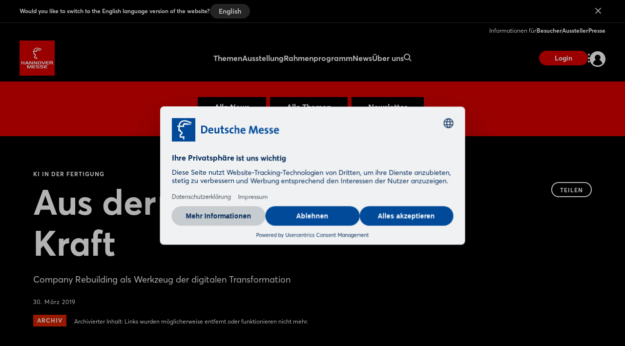

--- FILE ---
content_type: text/html;charset=UTF-8
request_url: https://www.hannovermesse.de/de/news/news-fachartikel/aus-der-zelle-kommt-die-kraft
body_size: 12454
content:
<!DOCTYPE html>
<html prefix="og: http://ogp.me/ns#" dir="ltr" lang="de">
<head>
	

	<title>KI in der Fertigung: Aus der Zelle kommt die Kraft</title>
	<meta charset="UTF-8"/>
	<meta http-equiv="Content-Type" content="text/html; charset=UTF-8"/>

	<meta name="headline" content="Aus der Zelle kommt die Kraft"/>
	<meta name="intro-text" content="Company Rebuilding als Werkzeug der digitalen Transformation"/>
	<meta name="description" content="Company Rebuilding als Werkzeug der digitalen Transformation"/>
	<meta name="sprache" content="DE"/>
	<meta name="meldungsart" content="News"/>
	<meta name="navParent" content="News"/>
	<meta name="date" content="2019-03-30T14:38:48Z"/>

	<meta name="teaserImage" content="https://www.hannovermesse.de/files/files/001/media/webkit-newshub-migration/media-2019/volejnik-wagner_3_2_tablet_706_470-2.jpg"/>


	<meta name="tagId" content="1227"/>


	<meta name="tagLabel" content="KI in der Fertigung"/><meta name="tagLabel" content="Artificial Intelligence"/><meta name="tagLabel" content="Big Data"/><meta name="tagLabel" content="Künstliche Intelligenz"/><meta name="tagLabel" content="Maschinelles Lernen"/><meta name="tagLabel" content="Machine Learning"/><meta name="tagLabel" content="Hyperautomation"/>
	<meta name="keywords" content="KI in der Fertigung,Artificial Intelligence,Big Data,Künstliche Intelligenz,Maschinelles Lernen,Machine Learning,Hyperautomation"/>


	
	
	
	
	<meta name="domainFsId" content="1938"/>
	
	

	



	
	<meta name="year" content="2019"/>
	<meta name="primaryTagId" content="1227"/>
	<meta name="sponsoredPost" content="false"/>
	<meta name="topNews" content="false"/>
	
	<meta name="meldungstyp" content="Themen und Trends"/>

	
	<meta name="viewport" content="width=device-width, initial-scale=1.0, minimum-scale=1.0, user-scalable=no"/>
	<meta name="application-name" content="hannovermesse"/>
	<meta property="og:type" content="website"/>
	<meta property="og:site_name" content="https://www.hannovermesse.de"/>
	<meta property="og:url" content="https://www.hannovermesse.de/de/news/news-fachartikel/aus-der-zelle-kommt-die-kraft"/>
	<meta property="og:title" content="KI in der Fertigung: Aus der Zelle kommt die Kraft"/>
	<meta property="og:description" content="Company Rebuilding als Werkzeug der digitalen Transformation"/>


	<meta property="og:image" content="/files/files/assets/v6.5.7/assets/static/hannovermesse/meta/og-hannovermesse.jpg"/>
	<meta property="og:image:width" content="1200"/>
	<meta property="og:image:height" content="630"/>


	<meta property="twitter:site" content="hannover_messe"/>
	<meta property="twitter:card" content="summary_large_image"/>

	<link rel="canonical" href="https://www.hannovermesse.de/de/news/news-fachartikel/aus-der-zelle-kommt-die-kraft"/>

	<meta name="apple-mobile-web-app-capable" content="yes"/>
	<meta name="apple-mobile-web-app-status-bar-style" content="black"/>

	<!-- Meta icons -->
	<!-- https://realfavicongenerator.net/ -->
	<link rel="icon" type="image/png" sizes="96x96" href="/files/files/assets/v6.5.7/assets/static/hannovermesse/meta/favicon-96x96-hannovermesse.png"/>
	<link rel="icon" type="image/svg+xml" href="/files/files/assets/v6.5.7/assets/static/hannovermesse/meta/favicon-hannovermesse.svg"/>
	<link rel="shortcut icon" href="/files/files/assets/v6.5.7/assets/static/hannovermesse/meta/favicon-hannovermesse.ico"/>
	<link rel="apple-touch-icon" sizes="180x180" href="/files/files/assets/v6.5.7/assets/static/hannovermesse/meta/apple-touch-icon-hannovermesse.png"/>
	<link rel="manifest" href="/files/files/assets/v6.5.7/assets/static/hannovermesse/meta/site-hannovermesse.webmanifest"/>


	<link rel="alternate" hreflang="de" href="https://www.hannovermesse.de/de/news/news-fachartikel/aus-der-zelle-kommt-die-kraft"/>

	<link rel="alternate" hreflang="x-default" href="https://www.hannovermesse.de"/>

	


	
	
	<link href="/files/files/assets/v6.5.7/assets/css/styles_app_default.css" rel="stylesheet"/>
	<link href="/files/files/assets/v6.5.7/assets/css/styles_hannovermesse.css" rel="stylesheet"/>

	
	<style type="text/css">
		.adesso-hide-first-divider > section.c.divider { display: none; }
		.adesso-hide-first-divider > section.c.divider ~ section.c.divider { display: block; }
	</style>
</head>
<body class="application-page has-navigation is-hannovermesse messe-theme-default">

	
	<!-- Google Tag Manager -->
	<script type="text/plain" data-usercentrics="Google Tag Manager">
	const GTM_INFO = "GTM-PLPKMSX";
	(function(w,d,s,l,i){w[l]=w[l]||[];w[l].push({'gtm.start':  new Date().getTime(),event:'gtm.js'});var f=d.getElementsByTagName(s)[0],  j=d.createElement(s),dl=l!='dataLayer'?'&l='+l:'';j.async=true;j.src=  'https://www.googletagmanager.com/gtm.js?id='+i+dl;f.parentNode.insertBefore(j,f);  })(window,document,"script","dataLayer",GTM_INFO);
	</script>

	<o-gtm-data-layer
			page-title="KI in der Fertigung: Aus der Zelle kommt die Kraft"
			content="https://www.hannovermesse.de/de/news/news-fachartikel/aus-der-zelle-kommt-die-kraft"
			cms-id="web_1176732_1237044"
			site-id="00001"
			lang-id="de"
			intern="web">
	</o-gtm-data-layer>
	<!-- End Google Tag Manager -->


	<script type="application/json" id="application-settings">
{
	"lang": "DE",
	"vstJahr": "2026",
	"ticketJahr": "2026",
	"vstNummer": "001",
	"csrf-token": "A470-EcJxvpnQ8maJJPMJnrlfofiXwIKFq8YwMc-1tq0izmsZu2XnSU68MlKIPD-EL74EhzVU7_aOzUnc5grpP9a4-7QvQyU"
}
</script>

	<main id="app">
		
		
			
	<!--index_ignore_begin-->

	
	

	
	<c-main-navigation :module-theme="400"
					   login-href="#popover-login"
					   superbanner-label="Anzeige"
					   :superbanner-format-id="24062"
					   :superbanner-theme="400"
					   :disable-search="false"
					   search-label="Suchen"
					   meta-label="Informationen für"
					   :show-lang-switch="true"
					   header-banner-text="Would you like to switch to the English language version of the website?"
					   header-banner-button-label="English"
					   header-banner-aria-label-close="Close language switch notification"
					   :disable-user-menu="false"
					   logo-href="/de/"
					   logo-dark-src="/files/files/assets/v6.5.7/assets/static/hannovermesse/logo/logo-dark-hannovermesse.svg"
					   logo-dark-small-src="/files/files/assets/v6.5.7/assets/static/hannovermesse/logo/logo-dark-mobile-hannovermesse.svg"
					   logo-light-src="/files/files/assets/v6.5.7/assets/static/hannovermesse/logo/logo-light-hannovermesse.svg"
					   logo-light-small-src="/files/files/assets/v6.5.7/assets/static/hannovermesse/logo/logo-light-mobile-hannovermesse.svg">

		
		

		
		<template slot="main-menu">
			
				<o-main-navigation-mount-item href="/de/themen/"
											  label="Themen">
					
					<a href="/de/themen/">Themen</a>

					
				</o-main-navigation-mount-item>
			
				<o-main-navigation-mount-item href="/de/ausstellung/"
											  label="Ausstellung">
					
					<a href="/de/ausstellung/">Ausstellung</a>

					<template slot="submenu">
						
						
	<o-main-navigation-mount-item href="/de/ausstellung/aussteller-produkte/index-2"
								  label="Aussteller &amp; Produkte "
								  description="Finden Sie Aussteller und Produkte und legen sich Ihre persönliche Merkliste an">
		
		<a href="/de/ausstellung/aussteller-produkte/index-2">Aussteller &amp; Produkte </a>
	</o-main-navigation-mount-item>

	<o-main-navigation-mount-item href="/de/ausstellung/produktneuheiten/produktneuheiten"
								  label="Produkt­neuheiten"
								  description="Wir stellen Ihnen Neuheiten und spannende Show Cases der Aussteller vor">
		
		<a href="/de/ausstellung/produktneuheiten/produktneuheiten">Produkt­neuheiten</a>
	</o-main-navigation-mount-item>

	<o-main-navigation-mount-item href="/de/ausstellung/ausstellungsbereiche/index-2"
								  label="Ausstellungs­bereiche"
								  description="Die HANNOVER MESSE bietet das größte Themensetup an Industriethemen">
		
		<a href="/de/ausstellung/ausstellungsbereiche/index-2">Ausstellungs­bereiche</a>
	</o-main-navigation-mount-item>

	<o-main-navigation-mount-item href="/de/ausstellung/hallenplan/index-4"
								  label="Hallenplan"
								  description="Der Geländeplan hilft Ihnen, sich schnell auf dem Messeglände zu orientieren">
		
		<a href="/de/ausstellung/hallenplan/index-4">Hallenplan</a>
	</o-main-navigation-mount-item>

	<o-main-navigation-mount-item href="/de/ausstellung/sonderpraesentationen/"
								  label="Sonderpräsentationen"
								  description="Die Sonderpräsentationen und Gemeinschaftstände der HANNOVER MESSE">
		
		<a href="/de/ausstellung/sonderpraesentationen/">Sonderpräsentationen</a>
	</o-main-navigation-mount-item>

	<o-main-navigation-mount-item href="/de/ausstellung/startups/"
								  label="Startup Area"
								  description="Mehr als 300 Startups zeigen ihre Innovationskraft und bereichern die Industrie">
		
		<a href="/de/ausstellung/startups/">Startup Area</a>
	</o-main-navigation-mount-item>

	<o-main-navigation-mount-item href="/de/ausstellung/partnerland/index-2"
								  label="Partnerland"
								  description="Brasilien ist Partnerland der HANNOVER MESSE 2026 und präsentiert sich als ...">
		
		<a href="/de/ausstellung/partnerland/index-2">Partnerland</a>
	</o-main-navigation-mount-item>

	<o-main-navigation-mount-item href="/de/expo/aussteller-mediathek/"
								  label="Aussteller-Videos"
								  description="Lassen Sie sich Innovationen und Lösungen von Ausstellern per Video zeigen">
		
		<a href="/de/expo/aussteller-mediathek/">Aussteller-Videos</a>
	</o-main-navigation-mount-item>

						
	<o-main-navigation-mount-item href="/de/fuer-aussteller/aussteller-werden/index-2"
								  label="Aussteller werden"
								  as-cta>
		
		<a href="/de/fuer-aussteller/aussteller-werden/index-2">Aussteller werden</a>
	</o-main-navigation-mount-item>

					</template>
				</o-main-navigation-mount-item>
			
				<o-main-navigation-mount-item href="/de/conference/"
											  label="Rahmenprogramm">
					
					<a href="/de/conference/">Rahmenprogramm</a>

					<template slot="submenu">
						
						
	<o-main-navigation-mount-item href="/de/rahmenprogramm/solution-labs/"
								  label="Solution Labs"
								  description="Jeder Ausstellungsbereich bietet eine Fläche mit unterschiedlichen Live-Formaten">
		
		<a href="/de/rahmenprogramm/solution-labs/">Solution Labs</a>
	</o-main-navigation-mount-item>

	<o-main-navigation-mount-item href="/de/rahmenprogramm/konferenzprogramm/center-stage"
								  label="Center Stage"
								  description="Auf der Center Stage geht es um die Megatrends der Industrie">
		
		<a href="/de/rahmenprogramm/konferenzprogramm/center-stage">Center Stage</a>
	</o-main-navigation-mount-item>

	<o-main-navigation-mount-item href="/de/rahmenprogramm/technology-tours/"
								  label="Technology Tours"
								  description="Die Technology Tours führen Sie zu den Themen, die Sie wirklich interessieren">
		
		<a href="/de/rahmenprogramm/technology-tours/">Technology Tours</a>
	</o-main-navigation-mount-item>

	<o-main-navigation-mount-item href="/de/rahmenprogramm/specials/"
								  label="Special Events"
								  description="Wir bieten Ihnen vor und während der Messe spannende Event-Highlights">
		
		<a href="/de/rahmenprogramm/specials/">Special Events</a>
	</o-main-navigation-mount-item>

	<o-main-navigation-mount-item href="/de/rahmenprogramm/speaking-opportunities/"
								  label="Speaking Opportunities"
								  description="Präsentieren Sie Ihre Expertise und werden Sie Teil des offiziellen Programms">
		
		<a href="/de/rahmenprogramm/speaking-opportunities/">Speaking Opportunities</a>
	</o-main-navigation-mount-item>

						
	<o-main-navigation-mount-item href="/de/fuer-aussteller/aussteller-werden/index-2"
								  label="Aussteller werden"
								  as-cta>
		
		<a href="/de/fuer-aussteller/aussteller-werden/index-2">Aussteller werden</a>
	</o-main-navigation-mount-item>

					</template>
				</o-main-navigation-mount-item>
			
				<o-main-navigation-mount-item href="/de/news/news"
											  label="News" active>
					
					<a href="/de/news/news">News</a>

					<template slot="submenu">
						
						
	<o-main-navigation-mount-item href="/de/news/news-fachartikel/newshub"
								  label="News &amp; Fachartikel"
								  description="Unser News Hub informiert Sie mit spannenden Beiträgen immer aktuell zur Messe">
		
		<a href="/de/news/news-fachartikel/newshub">News &amp; Fachartikel</a>
	</o-main-navigation-mount-item>

	<o-main-navigation-mount-item href="/de/news/podcasts/podcasts"
								  label="Podcast"
								  description="Verfolgen Sie unsere Podcasts aus der Industrie">
		
		<a href="/de/news/podcasts/podcasts">Podcast</a>
	</o-main-navigation-mount-item>

	<o-main-navigation-mount-item href="/de/news/mediathek/index-3"
								  label="Mediathek"
								  description="Schauen Sie sich die Videos zu aktuellen Industrie-Themen in der Mediathek an">
		
		<a href="/de/news/mediathek/index-3">Mediathek</a>
	</o-main-navigation-mount-item>

	<o-main-navigation-mount-item href="/de/news/bildergalerien/"
								  label="Bildergalerien"
								  description="Die besten Messe-Momente haben wir für Sie als Impressionen festgehalten">
		
		<a href="/de/news/bildergalerien/">Bildergalerien</a>
	</o-main-navigation-mount-item>

	<o-main-navigation-mount-item href="/de/news/social-wall/index-2"
								  label="Social Wall"
								  description="Verschaffen Sie sich einen Eindruck zur Resonanz in den sozialen Medien">
		
		<a href="/de/news/social-wall/index-2">Social Wall</a>
	</o-main-navigation-mount-item>

						
	<o-main-navigation-mount-item href="/de/news/newsletter/index-2"
								  label="Newsletter abonnieren"
								  as-cta>
		
		<a href="/de/news/newsletter/index-2">Newsletter abonnieren</a>
	</o-main-navigation-mount-item>

					</template>
				</o-main-navigation-mount-item>
			
				<o-main-navigation-mount-item href="/de/ueber-uns/"
											  label="Über uns">
					
					<a href="/de/ueber-uns/">Über uns</a>

					<template slot="submenu">
						
						
	<o-main-navigation-mount-item href="/de/ueber-uns/ueber-die-messe/"
								  label="Über die HANNOVER MESSE"
								  description="Alle wichtige Daten und Fakten zur Messe auf einen Blick">
		
		<a href="/de/ueber-uns/ueber-die-messe/">Über die HANNOVER MESSE</a>
	</o-main-navigation-mount-item>

	<o-main-navigation-mount-item href="/de/ueber-uns/after-show-report/index-2"
								  label="After Show Report"
								  description="Entdecken Sie die Messe im Rückblick mit spannenden Berichten und Impressionen">
		
		<a href="/de/ueber-uns/after-show-report/index-2">After Show Report</a>
	</o-main-navigation-mount-item>

	<o-main-navigation-mount-item href="/de/ueber-uns/hannover-messe-worldwide/"
								  label="HANNOVER MESSE worldwide"
								  description="Informieren Sie sich über das internationale Messenetzwerk">
		
		<a href="/de/ueber-uns/hannover-messe-worldwide/">HANNOVER MESSE worldwide</a>
	</o-main-navigation-mount-item>

	<o-main-navigation-mount-item href="/de/fuer-aussteller/messestandort/"
								  label="Messestandort"
								  description="Erfahrener Gastgeber von internationaler Großveranstaltungen, Kongressen und ...">
		
		<a href="/de/fuer-aussteller/messestandort/">Messestandort</a>
	</o-main-navigation-mount-item>

	<o-main-navigation-mount-item href="/de/ueber-uns/ansprechpartner/"
								  label="Kontakte"
								  description="Wir beraten Sie gern zu Ihren Fragen rund um Ihre Vorbereitung und Teilnahme">
		
		<a href="/de/ueber-uns/ansprechpartner/">Kontakte</a>
	</o-main-navigation-mount-item>

	<o-main-navigation-mount-item href="/de/ueber-uns/partner/index-2"
								  label="Partner"
								  description="Die starken Partner an unserer Seite">
		
		<a href="/de/ueber-uns/partner/index-2">Partner</a>
	</o-main-navigation-mount-item>

						
					</template>
				</o-main-navigation-mount-item>
			
		</template>

		
		<template slot="user-menu">

			
			
				
	<o-main-navigation-mount-item href="/de/applikation/dashboard/merkliste/#popover-login"
								  label="Merkliste"
								  icon="star-active"
								  as-user-menu-item>
		
		<a href="/de/applikation/dashboard/merkliste/#popover-login">Merkliste</a>
	</o-main-navigation-mount-item>

			

			
			
		</template>

		
		<template slot="meta-menu">
			
	<o-main-navigation-mount-item href="/de/fuer-besucher/"
								  label="Besucher">
		
		<a href="/de/fuer-besucher/">Besucher</a>
	</o-main-navigation-mount-item>

	<o-main-navigation-mount-item href="/de/fuer-aussteller/"
								  label="Aussteller">
		
		<a href="/de/fuer-aussteller/">Aussteller</a>
	</o-main-navigation-mount-item>

	<o-main-navigation-mount-item href="/de/presse/"
								  label="Presse">
		
		<a href="/de/presse/">Presse</a>
	</o-main-navigation-mount-item>

		</template>

		
		<template slot="login">
			<o-main-navigation-login login-label="Anmelden"
									 login-href="#popover-login"
									 logout-label="Abmelden"
									 logout-action="/logout"
									 logout-method="POST">
				<template slot="logout-input-hidden">
					<input type="hidden" name="_csrf" value="A470-EcJxvpnQ8maJJPMJnrlfofiXwIKFq8YwMc-1tq0izmsZu2XnSU68MlKIPD-EL74EhzVU7_aOzUnc5grpP9a4-7QvQyU">
				</template>
			</o-main-navigation-login>
		</template>

		
		<template slot="cta">
			
			<o-button-base href="#popover-login"
						   accent tiny>
				Login
			</o-button-base>
		</template>
	</c-main-navigation>

	
	
	<c-navigation-search v-cloak
						 v-theme="400"
						 superbanner-label="Anzeige"
						 superbanner-format-id="85948">
		<div class="grid-x grid-padding-x">
			<div class="cell small-12 medium-10 medium-offset-1 large-6 large-offset-3">
				<c-search-bar module-theme="300"
							  v-cloak
							  placeholder="Suchbegriff eingeben..."
							  auto-suggest="/autocomplete?locale=D&amp;search={s}"
							  action="/de/suche/"
							  dimmer
							  fixed
							  form
							  method="POST"
							  autocomplete="off">
					<div class="grid-container">
						<div class="grid-x align-center">
							
						</div>
					</div>
				</c-search-bar>
			</div>
		</div>
	</c-navigation-search>


	<!--index_ignore_end-->

		
		

		<div class="flex-container flex-dir-column fullheight">
			<div class="flex-child-grow">

				
				
					
	
	
	<!--index_ignore_begin-->
	<c-topic-subnavigation data-type="c-topic-subnavigation"
						   :hasInputSelect="true"
						   value="selected"
						   headline=""
						   v-cloak
						   empty-state="Thema auswählen"
						   v-theme="300"
						   :items="[ { &#39;className&#39;: &#39;highlighted&#39;, &#39;label&#39;: &#39;Alle News&#39;, &#39;tagName&#39;: &#39;a&#39;, &#39;href&#39;: &#39;/de/news/news-fachartikel/newshub&#39;, &#39;value&#39;: &#39;link&#39; } , { &#39;className&#39;: &#39;highlighted&#39;, &#39;label&#39;: &#39;Alle Themen&#39;, &#39;tagName&#39;: &#39;a&#39;, &#39;href&#39;: &#39;/de/news/themenuebersicht/&#39;, &#39;value&#39;: &#39;link&#39; } , { &#39;className&#39;: &#39;highlighted&#39;, &#39;label&#39;: &#39;Newsletter&#39;, &#39;tagName&#39;: &#39;a&#39;, &#39;href&#39;: &#39;/de/news/newsletter/index-2&#39;, &#39;value&#39;: &#39;link&#39; } ]">
	</c-topic-subnavigation>
	<!--index_ignore_end-->

    


    
	
	<c-page-intro v-cloak
				  v-theme="400"
				  simple-page="true">
		<template slot="caption">
			<span class="caption t set-040-caps as-caption">
				
				KI in der Fertigung
				
			</span>
		</template>
		<template slot="headline">
			<h1 class="headline t as-headline">Aus der Zelle kommt die Kraft</h1>
		</template>
		<template slot="copy">
			<p class="t set-250-regular as-copy">Company Rebuilding als Werkzeug der digitalen Transformation</p>
		</template>
		<template slot="options">
			<span class="t set-040-wide as-copy">30. März 2019</span>
			
			
			
			

			
				<div class="as-archive-text">
					
    <o-tag type="error" is-filled>Archiv</o-tag>


					<span class="t set-040-regular as-copy">Archivierter Inhalt: Links wurden möglicherweise entfernt oder funktionieren nicht mehr.</span>
				</div>
			
		</template>

		<template slot="sharing">
			
	<!--index_ignore_begin-->
	<c-sharing trigger-label="Teilen"
	           v-cloak>
		<template slot="dropdown">
			<h2 class="t share-headline">Teilen</h2>

			<o-button-share class="show-for-small-only"
							channel="whatsapp"
							rel="noopener noreferrer"
							title="Das könnte Dich interessieren"
							url="https://www.hannovermesse.de/de/news/news-fachartikel/aus-der-zelle-kommt-die-kraft"
							v-tracking="{'Target': ['SocialMedia-Absprung', 'whatsapp-share', 1, 'd'], 'type': 'event'}">
				<i class="icon icon-whatsapp-outline"></i>
			</o-button-share>

			<o-button-share channel="facebook"
							title="Facebook"
							rel="noopener noreferrer"
							url="https://www.hannovermesse.de/de/news/news-fachartikel/aus-der-zelle-kommt-die-kraft"
							v-tracking="{'Target': ['SocialMedia-Absprung', 'facebook-share', 1, 'd'], 'type': 'event'}">
				<i class="icon icon-facebook-outline"></i>
			</o-button-share>

			<o-button-share channel="twitter"
							rel="noopener noreferrer"
							title="Aus der Zelle kommt die Kraft"
							url="https://www.hannovermesse.de/de/news/news-fachartikel/aus-der-zelle-kommt-die-kraft"
							v-tracking="{'Target': ['SocialMedia-Absprung', 'twitter-share', 1, 'd'], 'type': 'event'}">
				<i class="icon icon-twitter-outline"></i>
			</o-button-share>

			<o-button-share channel="xing"
							title="Xing"
							rel="noopener noreferrer"
							url="https://www.hannovermesse.de/de/news/news-fachartikel/aus-der-zelle-kommt-die-kraft"
							v-tracking="{'Target': ['SocialMedia-Absprung', 'xing-share', 1, 'd'], 'type': 'event'}">
				<i class="icon icon-xing-outline"></i>
			</o-button-share>

			<o-button-share channel="linkedin"
							rel="noopener noreferrer"
							title="Aus der Zelle kommt die Kraft"
							url="https://www.hannovermesse.de/de/news/news-fachartikel/aus-der-zelle-kommt-die-kraft"
							copy="Company Rebuilding als Werkzeug der digitalen Transformation"
							v-tracking="{'Target': ['SocialMedia-Absprung', 'linkedin-share', 1, 'd'], 'type': 'event'}">
				<i class="icon icon-linkedin-outline"></i>
			</o-button-share>

			<o-button-share channel="mail"
							rel="noopener noreferrer"
							title="Das könnte Dich interessieren"
							url="Aus der Zelle kommt die Kraft: https://www.hannovermesse.de/de/news/news-fachartikel/aus-der-zelle-kommt-die-kraft"
							v-tracking="{'Target': ['SocialMedia-Absprung', 'mail-share', 1, 'd'], 'type': 'event'}">
				<i class="icon icon-mail-outline"></i>
			</o-button-share>
		</template>

		<template slot="clipboard">
			<o-button-clipboard class="o button base on-dropshadow"
								copy-string="https://www.hannovermesse.de/de/news/news-fachartikel/aus-der-zelle-kommt-die-kraft"
								button-text="Link kopieren"
								button-text-copied="Link kopiert"
								v-tracking="{'Target': ['SocialMedia-Absprung', 'link-copy-share', 1, 'd'], 'type': 'event'}">
			</o-button-clipboard>
		</template>

	</c-sharing>
	<!--index_ignore_end-->

		</template>
	</c-page-intro>
	

	
	
	

	
	<section class="abstract-child-component grid-container">
		<div class="grid-x uc-container t set-200-regular">
			<div class="small-12 large-9 cell">

				
				
					<c-standard-paragraph id="1237046"
					  v-theme="100"
                      v-cloak>

		

		
		

		
		
			
		

		
		<o-figure-container>
			<o-figure-item
					margin right="true">

				<o-picture
						:src="[&quot;/files/files/001/media/webkit-newshub-migration/media-2019/volejnik-wagner_3_2_mobilet_544_362-2.jpg&quot;,&quot;/files/files/001/media/webkit-newshub-migration/media-2019/volejnik-wagner_3_2_tablet_706_470-2.jpg&quot;,&quot;/files/files/001/media/webkit-newshub-migration/media-2019/volejnik-wagner_3_2_desktop_1146_764-2.jpg&quot;]"
						alt="Volejnik_Wagner"></o-picture>

				<template slot="figcaption">Marc Wagner &amp; Ulrike Volejnik</template>
			</o-figure-item>

			
			
			<p>
		Gesellschaftliche und technologische Veränderungen führen dazu, dass Unternehmen ihre Art zu Arbeiten anpassen müssen, wenn sie ihre Wirtschaftlichkeit langfristig sichern wollen. Zwei elementare Fragen gehören dabei zu einem digitalen Transformationsprozess, die sich nicht voneinander abkoppeln lassen: Wie wollen wir in Zukunft unsere Arbeit gestalten? Und: Welche technologischen Lösungen passen dazu? Beide beeinflussen einander wechselseitig und definieren die individuelle Ausgestaltung der Veränderung im Unternehmen und des Verständnisses von „New Work“. 
			</p>
		
			<p>
		Mit digitalen Lösungen, die Elemente von Data Analytics, Cloud-Infrastruktur, IoT, Künstlicher Intelligenz, sowie Netz- und Sicherheitstechnologien vereinen, steht eine Vielzahl innovativer Tools zur Verfügung, die die Grundlage für eine neue Ausrichtung von Arbeit legen. Rein technisch gesehen ist der digitale Wandel damit einfach zu gestalten. Kompliziert wird es bei der notwendigen Veränderung des Mindsets der Mitarbeiter, die den Schritt in eine neue Arbeitswelt überhaupt erst ermöglicht. Auch im industriellen Umfeld kann der Fokus der Digitalisierung nicht allein auf technischen Prozessen und vernetzten Maschinen liegen; entscheidend für den Erfolg der Transformation ist auch hier der Faktor Mensch. Eine Herausforderung, der nicht jeder allein gewachsen ist, aber die mit der richtigen Unterstützung gemeistert werden kann.
			</p>
		
			<p>
		Ein erfolgreich erprobter Ansatz ist das sogenannte Company-Rebuilding, ein Prozess, der am Kern der Kompetenzen eines Unternehmens ansetzt und diese für die Transformation nutzt. Das Ziel ist es, mithilfe flexibler Zellstrukturen, zukunftsfähige Organisationen zu schaffen. Auf der „Future of Work in Industry“ Konferenz der Hannover Messe 2019 stellen T-Systems Multimedia Solutions (MMS) und Detecon Consulting dieses Konzept einem breiteren Publikum vor. Im folgenden Interview geben Ulrike Volejnik (T-Systems) und Marc Wagner (Detecon) einen ersten Eindruck. 
			</p>
		



	<h3 class="t set-300-bold as-headline">Company Rebuilding zeigt, wie Unternehmen aus einer Zelle Kraft schöpfen, um so neue Arbeitswelten zu generieren. Warum überhaupt?</h3>


			<p>
		<b class="inline">Marc Wagner:</b> Wir sehen so etwas wie Company Rebuilding als notwendigen Akt in der Digitalisierung, um neues Arbeiten überhaupt ermöglichen zu können. Um Kunden neue Geschäftsmodelle und Services anbieten zu können, müssen sich auch interne Strukturen an den Speed des digitalen Zeitalters anpassen. Dabei haben wir aber beobachtet, dass hier einige Unternehmen mit tradierten Mitteln bereits gnadenlos gescheitert sind.
			</p>
		



	<h3 class="t set-300-bold as-headline">Inwiefern?</h3>


			<p>
		<b class="inline">Ulrike Volejnik:</b> Klassische Restrukturierungsprozesse greifen nicht mehr. Großunternehmen erkennen, dass konzernweite Transformationen viel zu lange dauern, intern gegründete Start-ups heben nicht ab, und auch Innovationslabs funktionieren oft nicht.
			</p>
		



	<h3 class="t set-300-bold as-headline">Stattdessen?</h3>


			<p>
		<b class="inline">Ulrike Volejnik:</b> … ist es entscheidend, Innovation in einer neuen Art und Weise außerhalb der bestehenden Strukturen aufzubauen.
			</p>
		



	<h3 class="t set-300-bold as-headline">Und das gelingt dann bestenfalls mit der von Euch beschriebenen Kraftzelle, die sich wie entfaltet?</h3>


			<p>
		<b class="inline">Marc Wagner:</b> Sie schafft aus eigenen Erfahrungen heraus anpassungsfähige Strukturen, klein, flexibel und mit einer überschaubaren Anzahl von Mitarbeitern.
			</p>
		



	<h3 class="t set-300-bold as-headline">Klingt bekannt, woanders nennt man das „internen Inkubator“, oder?</h3>


			<p>
		<b class="inline">Marc Wagner:</b> Falsch. Das Prinzip mag auf den ersten Blick ähnlich sein, unterscheidet sich aber davon in ein paar wesentlichen Dingen. Dieser Nukleus aus der Mitte des Unternehmens lässt sich, erstens, ausschließlich mit High-Performance-Teams erfolgreich etablieren. Diese leistungsfähigen Teams bilden dann die Grundlage für ein neues Ökosystem. Zweitens muss es eindeutige Werte und Regeln der Zusammenarbeit geben: Im Mittelpunkt der Zelle muss immer das Schaffen von Mehrwerten stehen, entweder für Kunden oder Mitarbeiter. Alles, was keinen Mehrwert generiert, wird gnadenlos ausgeklammert. Darüber hinaus darf die Kraftzelle, drittens, eine bestimmte Personenzahl von etwa 170 Personen nicht überschreiten, sonst funktioniert sie nicht mehr, dann steigt die Vernetzungskomplexität zu sehr an. Und das unterscheidet sie eben von einem internen Inkubator. Derart wird sie auch besser in der Exekution der Themen.
			</p>
		



	<h3 class="t set-300-bold as-headline">Woher wisst Ihr das?</h3>


			<p>
		<b class="inline">Ulrike Volejnik: </b>Wir haben erfolgreiche Unternehmen beobachtet, die bereits ein Company-Rebuilding dieser Art realisiert haben – das klappt hervorragend. Voraussetzung ist dabei nur die richtige, begleitende Technologie. 
			</p>
		



	<h3 class="t set-300-bold as-headline">Welche wäre?</h3>


			<p>
		<b class="inline">Ulrike Volejnik:</b> Das ergibt sich aus der Zellstruktur: Die Technologie muss „lean“, ohne großen Aufwand implementierbar und überall verfügbar sein, das gilt natürlich auch für die daraus generierten Inhalte. Die Tools müssen miteinander interagieren können, es muss alles aus einer Cloud stammen können. Viele Zell-Speziallösungen bilden derart sozusagen den technologischen Kern des Ganzen. Und letztlich sehen wir auch den Einsatz künstlicher Intelligenz als wichtiges Kriterium.
			</p>
		



	<h3 class="t set-300-bold as-headline">Warum das?</h3>


			<p>
		<b class="inline">Ulrike Volejnik: </b>Tempo und Effizienzen spielen im Kontext der Zelle eine maßgebliche Rolle, deshalb soll KI die Mitarbeiter durch den Arbeitskontext führen, so wie sie oder er es gerade benötigen. Es soll Transparenz über Skills und Ressourcen geben, auch hier hilft KI. Und durch den Einsatz künstlicher Intelligenz soll im Team mehr Zeit für soziale Interaktion übrigbleiben, die KI übernimmt repetitive Aufgaben dann autonom. All das soll darüber hinaus zu einem hohen Grad an Selbstorganisation der Teammitglieder führen.
			</p>
		



	<h3 class="t set-300-bold as-headline">Also ist Company Rebuilding ein kraftvolles Zusammenspiel neuer Teams, die mit adäquater Technologie ausgestattet werden. Aber das Ganze muss ja erst einmal auch etabliert werden, hier kommt Ihr dann ins Spiel, richtig?</h3>


			<p>
		<b class="inline">Marc Wagner: </b>Ja. Wir denken, dass die Kooperation zwischen Detecon und der T-Systems MMS dafür wie geschaffen ist. Wir können von der Beratung bis zum Service alle wichtigen Felder abdecken. Wir erreichen somit eine Technologie- und Beratungskompetenz, die europaweit sicher selten ist, das ist optimal für eine Umsetzung nach der Company-Rebuilding-Methodik. 
			</p>
		



	<h3 class="t set-300-bold as-headline">Wie integriert sich Company Rebuilding in das größere Thema „New Work“, bei dem Ihr Unternehmen begleitet?</h3>


			<p>
		<b class="inline">Ulrike Volejnik:</b> Company Rebuilding schafft Zellen, die innovativ arbeiten. Der nächste Schritt ist dann der Roll-out von New Work Technologien und Prinzipien im ganzen Unternehmen. So geschehen beispielsweise bei unserem Kunden Schwan Cosmetics, dessen Remote Support-Lösung wir dieses Jahr auf der Hannover Messe am Stand der T-Systems (Halle 5, Stand E04) präsentieren. Dort werden Wartungsprozesse mit Hilfe von Augmented Reality optimiert. Maschinenbediener lassen sich von Experten, die Tausende Kilometer entfernt sitzen, durch via HoloLens übertragene Bilder bei der Wartung von Maschinen helfen. Ein anderes Beispiel, das auch auf der Messe vorgestellt wird: Unser Kunde Olympus nutzt die Visualisierungsmöglichkeiten der Hololens um die Planung von Operationssälen mit großen oder komplizierten Maschinen zu simulieren. Dabei können Geräte in realer Größer virtuell im Raum platziert werden. So kann von Anfang an eine effektive und individuelle Planung garantiert werden.
			</p>
		
			<p>
		Und dies sind nur zwei von vielen Bespielen, wie New Work erfolgreich in Unternehmen eingeführt werden kann, wenn denn die dafür notwendige Grundvoraussetzung vorliegt: ein Mindset, wie ihn Company Rebuilding herbeiführen kann. Es ist in diesem Sinne, dass wir Company Rebuilding als ein Werkzeug der digitalen Transformation verstehen.
			</p>
		
			<p>
		Ulrike Volejnik ist seit 2012 Mitglied der Geschäftsleitung der T-Systems Multimedia Solutions GmbH. Zuvor war sie in verschiedenen Positionen im Bereich Produktmanagement bei der Deutschen Telekom tätig und bekleidete mehrere leitende Positionen bei der T-Systems Multimedia Solutions. Seit Anfang 2019 verantwortet sie darüber hinaus in der T-Systems die Business Area New Work, die mit rund 500 Mitarbeitern den Digitalen Arbeitsplatz von morgen bei Unternehmen gestaltet. 
			</p>
		
			<p>
		Marc Wagner begleitet seit mehr als 20 Jahren Unternehmen bei der Gestaltung der Digitalen Transformation. Vor seiner Zeit bei der Detecon begleitete er mehrere Jahre im Center for Strategic Projects (CSP) der Deutschen Telekom strategische Transformationsprojekte im Vorstandsbereich Finanzen, war Restrukturierungsberater in unterschiedlichen Beratungshäusern und Gründer &amp; Geschäftsführer einer auf Software Entwicklung &amp; IT Training spezialisierten Beratung.
			</p>
		
		</o-figure-container>

</c-standard-paragraph>
				
				

				
				
				

				<!--index_ignore_begin-->
				
				
	

				<!--index_ignore_end-->

				<!--index_ignore_begin-->
				
				
				<!--index_ignore_end-->
			</div>

			<!--index_ignore_begin-->
			
			<c-partnerplace-section type="mobile-sticky" :format-id="65322">
				<template slot="label">Anzeige</template>
			</c-partnerplace-section>

			
			<div class="show-for-large large-3 cell">
				<c-partnerplace-section type="skyscraper" :format-id="35129">
					<template slot="label">Anzeige</template>
				</c-partnerplace-section>
			</div>
			<!--index_ignore_end-->
		</div>
	</section>

	<!--index_ignore_begin-->
	
	

	
	
		
		<c-sponsors more-button-label="Mehr anzeigen"
					v-theme="100"
					more-button
					six-items
					center
					left
					v-cloak>
			<template slot="header">
				<h1 class="t set-400-bold as-headline">Aussteller zum Thema</h1>
			</template>

			<template slot="content">
				<o-sponsor href="/aussteller/inform/N1476815" for-sponsors>
					<template slot="picture">
						<o-picture class="dropshadow-child"
								   bordered="large"
								   :src='[&quot;https://www.hannovermesse.de/apollo/hannover_messe_2026/obs/Grafik/A1506582/LOG_MO0_1506582_5411657.png.png&quot;]'
								   alt="picture">
						</o-picture>
					</template>
					<template slot="headline">INFORM</template>
				</o-sponsor><o-sponsor href="/aussteller/augmentir/N1574508" for-sponsors>
					<template slot="picture">
						<o-picture class="dropshadow-child"
								   bordered="large"
								   :src='[&quot;https://www.hannovermesse.de/apollo/hannover_messe_2026/obs/Grafik/A1506195/LOG_MO0_1506195_5419144.png.png&quot;]'
								   alt="picture">
						</o-picture>
					</template>
					<template slot="headline">Augmentir</template>
				</o-sponsor><o-sponsor href="/aussteller/capgemini-deutschland-holding/N1481389" for-sponsors>
					<template slot="picture">
						<o-picture class="dropshadow-child"
								   bordered="large"
								   :src='[&quot;https://www.hannovermesse.de/apollo/hannover_messe_2026/obs/Grafik/A1506254/LOG_MO0_1506254_5420631.jpg.png&quot;]'
								   alt="picture">
						</o-picture>
					</template>
					<template slot="headline">Capgemini Deutschland Holding</template>
				</o-sponsor><o-sponsor href="/aussteller/inform/N1606612" for-sponsors>
					<template slot="picture">
						<o-picture class="dropshadow-child"
								   bordered="large"
								   :src='[&quot;https://www.hannovermesse.de/apollo/hannover_messe_2026/obs/Grafik/A1509370/LOG_MO0_1509370_5433001.png.png&quot;]'
								   alt="picture">
						</o-picture>
					</template>
					<template slot="headline">INFORM</template>
				</o-sponsor><o-sponsor href="/aussteller/finanz-informatik/N1521001" for-sponsors>
					<template slot="picture">
						<o-picture class="dropshadow-child"
								   bordered="large"
								   :src='[&quot;https://www.hannovermesse.de/apollo/hannover_messe_2026/obs/Grafik/A1506439/LOG_MO0_1506439_5422497.png.png&quot;]'
								   alt="picture">
						</o-picture>
					</template>
					<template slot="headline">Finanz Informatik</template>
				</o-sponsor><o-sponsor href="/aussteller/additive-soft-und-hardware/N1536818" for-sponsors>
					<template slot="picture">
						<o-picture class="dropshadow-child"
								   bordered="large"
								   :src='[&quot;https://www.hannovermesse.de/apollo/hannover_messe_2026/obs/Grafik/A1506151/LOG_MO0_1506151_5418546.jpg.png&quot;]'
								   alt="picture">
						</o-picture>
					</template>
					<template slot="headline">ADDITIVE Soft- und Hardware</template>
				</o-sponsor>
			</template>

			<template slot="action">
				<o-button-base slot="button"
				               primary
				               href="/de/suche/?search=KI+in+der+Fertigung&amp;rt=ex&amp;sort=RANKING&amp;">Mehr anzeigen</o-button-base>
			</template>

		</c-sponsors>

		
		

		
		
	
	<!--index_ignore_end-->

				

				<!--index_ignore_begin-->
				
				<c-partnerplace-section type="mobile-sticky" :format-id="66177">
					<template slot="label">Anzeige</template>
				</c-partnerplace-section>
				<!--index_ignore_end-->
			</div>

			<div class="flex-child-shrink">
				
				
	<!--index_ignore_begin-->

	<!-- Newsletter info banner -->
	
    <c-teaser-newsletter
            :module-theme="300"
            link-href="/de/news/newsletter/index-2"
            v-cloak>
        <template slot="main">
            
            <div class="cell auto small-12 medium-8 large-9">
                <p class="t set-100-regular">Interesse an News zu Ausstellern, Top-Angeboten und den Trends der Branche?</p>
            </div>
            <div class="cell small-12 medium-4 large-3">
                <o-link class="t set-100-bold"
                        href="/de/news/newsletter/index-2"
                        :hover="true">Jetzt Newsletter abonnieren</o-link>
            </div>
        </template>
    </c-teaser-newsletter>


	<c-footer v-theme="400"
			  href="https://www.messe.de/"
			  logo-dark="/files/files/assets/v6.5.7/assets/content/static/dmag-logo-dark.svg"
			  logo-light="/files/files/assets/v6.5.7/assets/content/static/dmag-logo-white.svg"
			  target="_blank"
			  v-tracking="{&#39;navi&#39;: [[&#39;footer/dmag_logo&#39;]], &#39;type&#39;: &#39;event&#39;}"
			  v-cloak>

		<template slot="first-cell">
			
				<a class="item"
				   href="/de/applikation/formulare/kontakt-allgemein/"
				   v-tracking="{&#39;navi&#39;: [[&#39;footer/kontakt&#39;]], &#39;type&#39;: &#39;event&#39;}">Kontakt</a>
			
				<a class="item"
				   href="/de/ueber-uns/kontakte-weltweit/"
				   v-tracking="{&#39;navi&#39;: [[&#39;footer/kontakte-weltweit&#39;]], &#39;type&#39;: &#39;event&#39;}">Kontakte weltweit</a>
			
				<a class="item"
				   href="/de/presse/"
				   v-tracking="{&#39;navi&#39;: [[&#39;footer/presse&#39;]], &#39;type&#39;: &#39;event&#39;}">Presse</a>
			
				<a class="item"
				   href="/de/news/newsletter/index-2"
				   v-tracking="{&#39;navi&#39;: [[&#39;footer/newsletter&#39;]], &#39;type&#39;: &#39;event&#39;}">Newsletter</a>
			
				<a class="item"
				   href="/de/applikation/registrierung/account/"
				   v-tracking="{&#39;navi&#39;: [[&#39;footer/nutzerkonto-anlegen&#39;]], &#39;type&#39;: &#39;event&#39;}">Nutzerkonto anlegen</a>
			
		</template>

		<template slot="second-cell">
			
				<a class="item"
				   href="https://shop.hannovermesse.de/de/00/2026/index.html"
				   target="_blank"
				   v-tracking="{&#39;navi&#39;: [[&#39;footer/ausstellershop&#39;]], &#39;type&#39;: &#39;event&#39;}">Ausstellershop</a>
			
				<a class="item"
				   href="/de/fuer-aussteller/anreise/"
				   v-tracking="{&#39;navi&#39;: [[&#39;footer/anreise&#39;]], &#39;type&#39;: &#39;event&#39;}"> Anreise</a>
			
				<a class="item"
				   href="/de/fuer-aussteller/aufenthalt/"
				   v-tracking="{&#39;navi&#39;: [[&#39;footer/aufenthalt&#39;]], &#39;type&#39;: &#39;event&#39;}">Aufenthalt</a>
			
				<a class="item"
				   href="/de/fuer-besucher/hallenplan/"
				   v-tracking="{&#39;navi&#39;: [[&#39;footer/hallenplan&#39;]], &#39;type&#39;: &#39;event&#39;}">Hallenplan</a>
			
		</template>

		<template slot="third-cell">
			
				<a class="item"
				   href="/de/deutsche-messe/impressum/"
				   v-tracking="{&#39;navi&#39;: [[&#39;footer/impressum&#39;]], &#39;type&#39;: &#39;event&#39;}">Impressum</a>
			
				<a class="item"
				   href="/de/deutsche-messe/datenschutz/"
				   v-tracking="{&#39;navi&#39;: [[&#39;footer/datenschutz&#39;]], &#39;type&#39;: &#39;event&#39;}">Datenschutz</a>
			
				<a class="item"
				   href="/de/deutsche-messe/rechtliche-hinweise/"
				   v-tracking="{&#39;navi&#39;: [[&#39;footer/rechtliche-hinweise&#39;]], &#39;type&#39;: &#39;event&#39;}">Rechtliche Hinweise</a>
			
				<a class="item"
				   href="/de/deutsche-messe/agb-ticketshop/"
				   v-tracking="{&#39;navi&#39;: [[&#39;footer/agb-ticketshop&#39;]], &#39;type&#39;: &#39;event&#39;}">AGB Ticketshop</a>
			
				<a class="item"
				   href="https://www.messe.de/de/unternehmen/compliance/"
				   target="_blank"
				   v-tracking="{&#39;navi&#39;: [[&#39;footer/compliance&#39;]], &#39;type&#39;: &#39;event&#39;}">Compliance</a>
			
				<a class="item"
				   href="/de/deutsche-messe/erklaerung-zur-barrierefreiheit"
				   v-tracking="{&#39;navi&#39;: [[&#39;footer/erklaerung-zur-barrierefreiheit&#39;]], &#39;type&#39;: &#39;event&#39;}">Erklärung zur Barrierefreiheit</a>
			
		</template>

		<template slot="fair-cell">
			
			
				<a class="item"
				   href="/de/ueber-uns/hannover-messe-worldwide/"
				   v-tracking="{&#39;navi&#39;: [[&#39;footer/hannover-messe-worldwide&#39;]], &#39;type&#39;: &#39;event&#39;}">HANNOVER MESSE worldwide</a>
			
				<a class="item"
				   href="https://www.technology-academy.group/"
				   target="_blank"
				   v-tracking="{&#39;navi&#39;: [[&#39;footer/technology-academy&#39;]], &#39;type&#39;: &#39;event&#39;}">Technology Academy</a>
			
		</template>

		<template slot="share-icons">
			<o-share-icons>
				<a href="https://www.facebook.com/hannovermesse.fanpage"
				   target="_blank"
				   v-tracking="{&#39;navi&#39;: [[&#39;footer/social-icon-facebook&#39;]], &#39;type&#39;: &#39;event&#39;}"
				   rel="noopener noreferrer">
					<i class="icon icon-facebook-circle layout-link"></i>
				</a>
				
				<a href="https://www.instagram.com/hannover_messe/"
				   target="_blank"
				   v-tracking="{&#39;navi&#39;: [[&#39;footer/social-icon-instagram&#39;]], &#39;type&#39;: &#39;event&#39;}"
				   rel="noopener noreferrer">
					<i class="icon icon-instagram-circle layout-link"></i>
				</a>
				<a href="https://www.youtube.com/user/hannovermesse"
				   target="_blank"
				   v-tracking="{&#39;navi&#39;: [[&#39;footer/social-icon-youtube&#39;]], &#39;type&#39;: &#39;event&#39;}">
					<i class="icon icon-youtube-circle layout-link"></i>
				</a>
				
				<a href="https://www.linkedin.com/showcase/hannovermesse/"
				   target="_blank"
				   v-tracking="{&#39;navi&#39;: [[&#39;footer/social-icon-linkedin&#39;]], &#39;type&#39;: &#39;event&#39;}"
				   rel="noopener noreferrer">
					<i class="icon icon-linkedin-circle layout-link"></i>
				</a>
				
				
			</o-share-icons>
		</template>

		
		

		<template slot="hotline">Hotline:</template>
		<template slot="hotline-number"
				  href="tel:+49 (0)511 89-0">+49 (0)511 89-0</template>

		<template slot="messe-name">Deutsche Messe AG</template>

		<template slot="cookie-consent">Cookie Einstellungen</template>
	</c-footer>

	<c-footer-banner v-theme="400">
		<template slot="copy">Unsere Mitgliedschaften</template>
		<template slot="logos">
			
				<a class="footer-banner-logo"
				   href="https://www.fkm.de/"
				   target="_blank">
					<div class="svg"
						 style="mask-image: url(/files/files/001/media/globale-bilder-downloads/footer-band-mitgliedschaften/footer-membership-logo-fkm.svg);">
					</div>
				</a>
			
				<a class="footer-banner-logo"
				   href="https://www.auma.de/de"
				   target="_blank">
					<div class="svg"
						 style="mask-image: url(/files/files/001/media/globale-bilder-downloads/footer-band-mitgliedschaften/footer-membership-logo-auma.svg);">
					</div>
				</a>
			
				<a class="footer-banner-logo"
				   href="https://www.ufi.org/"
				   target="_blank">
					<div class="svg"
						 style="mask-image: url(/files/files/001/media/globale-bilder-downloads/footer-band-mitgliedschaften/footer-membership-logo-ufi.svg);">
					</div>
				</a>
			
		</template>
	</c-footer-banner>

	
    <c-popover
            v-cloak
            data-type="c-popover"
            class="as-dialog"
            id="popover-login"
            tracking="/tracking"
            :no-use-navigation-bounding="true"
            disable-closer>

        

        
    <c-form-login-form
            v-cloak
            v-theme="100"
            email-name="email_login_popover"
            password-name="password_login_popover"
            password-reveal="true"

            :has-login="true"
            :has-captcha="true"
            headline="Login"
            action="/de/loginoverlay"
            email-label="E-Mail-Adresse"
            password-label="Passwort"
            submit-button-label="Einloggen"
            forget-link-label="Passwort vergessen?"
            forget-link-href="/de/applikation/login/passwort-vergessen/"
            regist-header="Noch nicht angemeldet?"
            regist-link-label="Jetzt registrieren"
            regist-link-href="/de/applikation/registrierung/account/">
        
    <template slot="captcha">
        
	<!--index_ignore_begin-->
	<o-form-captcha api-script-url="https://www.google.com/recaptcha/api.js" site-key="6LfKKvYpAAAAALPqskJA-ynpBFKj4xcVH7KSoC7S" recaptcha-version="3" :in-popover="true"></o-form-captcha>
	<!--index_ignore_end-->

    </template>

    </c-form-login-form>

    </c-popover>

	
    <c-notifier v-cloak fixed="bottom">
        
        

        
        

        
        <o-notification v-cloak
                        session-key="browser-notification"
                        close-control-top-right
                        name="browser-notification"
                        aria-label-close="Schliessen"
                        button-href="https://browser-update.org/de/update.html?force_outdated=true"
                        button-target="_blank"
                        button-class-name="notification-browser-button"
                        error>
            <template slot="content">
                <h3 class="t set-100-bold as-headline">Browser Hinweis</h3>
                <p class="t set-040-wide as-copy">
                    <span>Ihr Webbrowser ist veraltet. Aktualisieren Sie Ihren Browser für mehr Sicherheit, Geschwindigkeit und eine optimale Darstellung dieser Seite.</span>
                </p>
            </template>
            <template slot="button">
                Browser aktualisieren
            </template>
        </o-notification>
    </c-notifier>

    
    
    

	
        <c-overlay :disable-closer="true" v-cloak></c-overlay>
    
	<!--index_ignore_end-->

			</div>
		</div>

		<portal-target name="dialog" multiple></portal-target>
		<portal-target name="c-main-navigation" multiple></portal-target>
	</main>

	
	
	
	<script type="application/json" id="advertisment-settings">
		{
			"lang": "de",
			"default": {
				"siteId": "623518",
				"pageId": "1898529",
				"target": "keyword=null",
				"networkid": 1044,
				"async": true,
				"inSequence": true,
				"domain": "//www.smartadserver.com"
			},
			"scriptURL": "//ced.sascdn.com/tag/1044/smart.js",
			"stopAdvertisment": false
		}
	</script>


	
		
		<script type="application/javascript"
				id="usercentrics-cmp"
				src="https://web.cmp.usercentrics.eu/ui/loader.js"
				data-settings-id="O-5UjFSKRrwRZN"
				async>
		</script>

		<script type="application/javascript"  src="https://privacy-proxy.usercentrics.eu/latest/uc-block.bundle.js"></script>

		<script>
			uc.blockElements({
				'Hko_qNsui-Q': '.uc-recaptcha'
			})
		</script>
		
	

	<script src="/files/files/assets/v6.5.7/assets/js/vendor.js" defer></script>
	<script src="/files/files/assets/v6.5.7/assets/js/bootstrap.js" defer></script>

	
	

</body>
</html>
